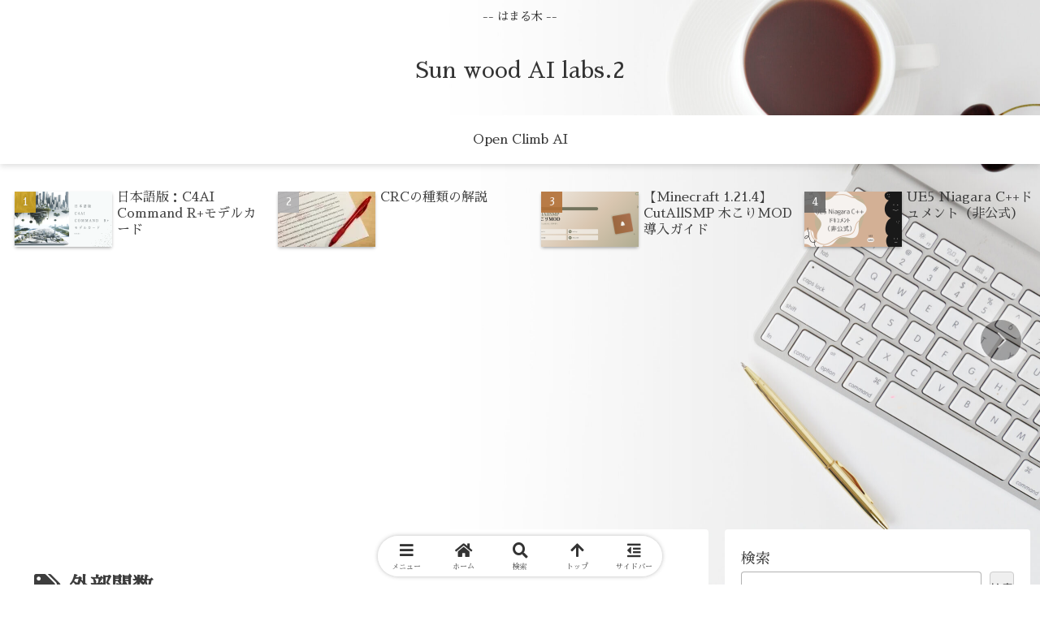

--- FILE ---
content_type: text/html; charset=utf-8
request_url: https://www.google.com/recaptcha/api2/aframe
body_size: -88
content:
<!DOCTYPE HTML><html><head><meta http-equiv="content-type" content="text/html; charset=UTF-8"></head><body><script nonce="_i1oMZ0lnI2w0s7ICUpsWg">/** Anti-fraud and anti-abuse applications only. See google.com/recaptcha */ try{var clients={'sodar':'https://pagead2.googlesyndication.com/pagead/sodar?'};window.addEventListener("message",function(a){try{if(a.source===window.parent){var b=JSON.parse(a.data);var c=clients[b['id']];if(c){var d=document.createElement('img');d.src=c+b['params']+'&rc='+(localStorage.getItem("rc::a")?sessionStorage.getItem("rc::b"):"");window.document.body.appendChild(d);sessionStorage.setItem("rc::e",parseInt(sessionStorage.getItem("rc::e")||0)+1);localStorage.setItem("rc::h",'1768944235873');}}}catch(b){}});window.parent.postMessage("_grecaptcha_ready", "*");}catch(b){}</script></body></html>